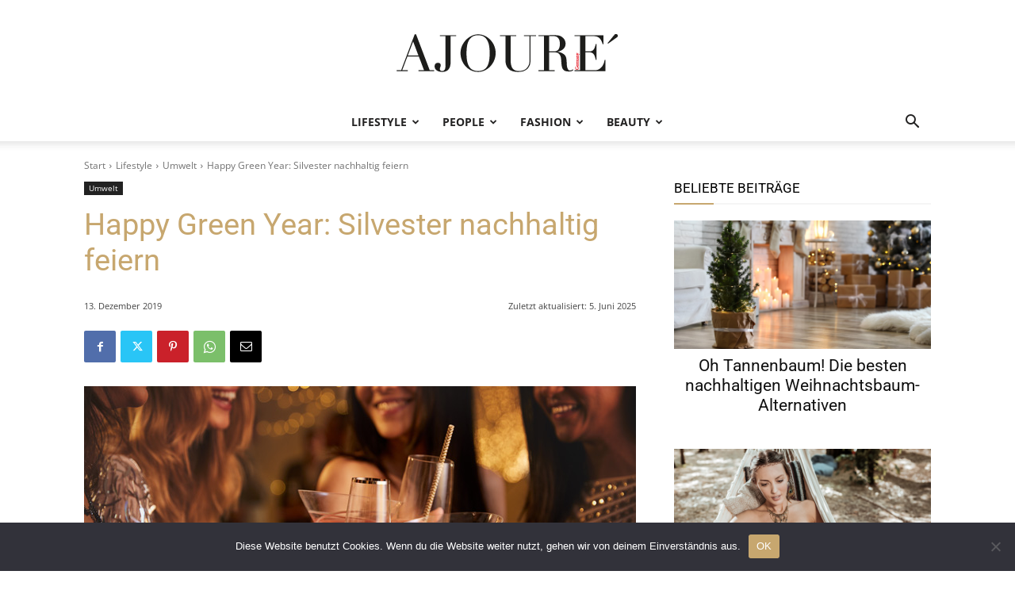

--- FILE ---
content_type: text/html; charset=UTF-8
request_url: https://www.ajoure.de/wp-admin/admin-ajax.php?td_theme_name=Newspaper&v=12.7.4
body_size: -304
content:
{"34371":773}

--- FILE ---
content_type: text/html; charset=utf-8
request_url: https://www.google.com/recaptcha/api2/aframe
body_size: 265
content:
<!DOCTYPE HTML><html><head><meta http-equiv="content-type" content="text/html; charset=UTF-8"></head><body><script nonce="U61a4_OsqJdD6052pmhfAg">/** Anti-fraud and anti-abuse applications only. See google.com/recaptcha */ try{var clients={'sodar':'https://pagead2.googlesyndication.com/pagead/sodar?'};window.addEventListener("message",function(a){try{if(a.source===window.parent){var b=JSON.parse(a.data);var c=clients[b['id']];if(c){var d=document.createElement('img');d.src=c+b['params']+'&rc='+(localStorage.getItem("rc::a")?sessionStorage.getItem("rc::b"):"");window.document.body.appendChild(d);sessionStorage.setItem("rc::e",parseInt(sessionStorage.getItem("rc::e")||0)+1);localStorage.setItem("rc::h",'1769081005307');}}}catch(b){}});window.parent.postMessage("_grecaptcha_ready", "*");}catch(b){}</script></body></html>